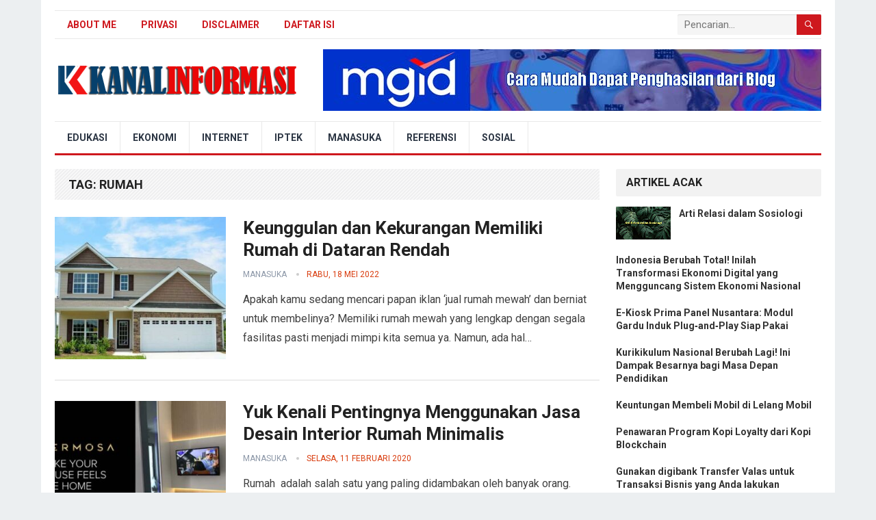

--- FILE ---
content_type: text/html; charset=UTF-8
request_url: https://www.kanalinfo.web.id/tag/rumah
body_size: 9804
content:
<!DOCTYPE html>
<html lang="id">
<head>
<meta charset="UTF-8">
<meta name="viewport" content="width=device-width, initial-scale=1">
<meta http-equiv="X-UA-Compatible" content="IE=edge">
<meta name="HandheldFriendly" content="true">
<link rel="profile" href="https://gmpg.org/xfn/11">
<title>rumah</title>
<meta name='robots' content='max-image-preview:large' />
<link rel='dns-prefetch' href='//fonts.googleapis.com' />
<link rel="alternate" type="application/rss+xml" title="Blog Kanal Info &raquo; Feed" href="https://www.kanalinfo.web.id/feed" />
<link rel="alternate" type="application/rss+xml" title="Blog Kanal Info &raquo; Umpan Komentar" href="https://www.kanalinfo.web.id/comments/feed" />
<link rel="alternate" type="application/rss+xml" title="Blog Kanal Info &raquo; rumah Umpan Tag" href="https://www.kanalinfo.web.id/tag/rumah/feed" />
<style id='wp-img-auto-sizes-contain-inline-css' type='text/css'>
img:is([sizes=auto i],[sizes^="auto," i]){contain-intrinsic-size:3000px 1500px}
/*# sourceURL=wp-img-auto-sizes-contain-inline-css */
</style>

<style id='wp-emoji-styles-inline-css' type='text/css'>

	img.wp-smiley, img.emoji {
		display: inline !important;
		border: none !important;
		box-shadow: none !important;
		height: 1em !important;
		width: 1em !important;
		margin: 0 0.07em !important;
		vertical-align: -0.1em !important;
		background: none !important;
		padding: 0 !important;
	}
/*# sourceURL=wp-emoji-styles-inline-css */
</style>
<link rel='stylesheet' id='wp-block-library-css' href='https://www.kanalinfo.web.id/wp-includes/css/dist/block-library/style.min.css' type='text/css' media='all' />
<style id='global-styles-inline-css' type='text/css'>
:root{--wp--preset--aspect-ratio--square: 1;--wp--preset--aspect-ratio--4-3: 4/3;--wp--preset--aspect-ratio--3-4: 3/4;--wp--preset--aspect-ratio--3-2: 3/2;--wp--preset--aspect-ratio--2-3: 2/3;--wp--preset--aspect-ratio--16-9: 16/9;--wp--preset--aspect-ratio--9-16: 9/16;--wp--preset--color--black: #000000;--wp--preset--color--cyan-bluish-gray: #abb8c3;--wp--preset--color--white: #ffffff;--wp--preset--color--pale-pink: #f78da7;--wp--preset--color--vivid-red: #cf2e2e;--wp--preset--color--luminous-vivid-orange: #ff6900;--wp--preset--color--luminous-vivid-amber: #fcb900;--wp--preset--color--light-green-cyan: #7bdcb5;--wp--preset--color--vivid-green-cyan: #00d084;--wp--preset--color--pale-cyan-blue: #8ed1fc;--wp--preset--color--vivid-cyan-blue: #0693e3;--wp--preset--color--vivid-purple: #9b51e0;--wp--preset--gradient--vivid-cyan-blue-to-vivid-purple: linear-gradient(135deg,rgb(6,147,227) 0%,rgb(155,81,224) 100%);--wp--preset--gradient--light-green-cyan-to-vivid-green-cyan: linear-gradient(135deg,rgb(122,220,180) 0%,rgb(0,208,130) 100%);--wp--preset--gradient--luminous-vivid-amber-to-luminous-vivid-orange: linear-gradient(135deg,rgb(252,185,0) 0%,rgb(255,105,0) 100%);--wp--preset--gradient--luminous-vivid-orange-to-vivid-red: linear-gradient(135deg,rgb(255,105,0) 0%,rgb(207,46,46) 100%);--wp--preset--gradient--very-light-gray-to-cyan-bluish-gray: linear-gradient(135deg,rgb(238,238,238) 0%,rgb(169,184,195) 100%);--wp--preset--gradient--cool-to-warm-spectrum: linear-gradient(135deg,rgb(74,234,220) 0%,rgb(151,120,209) 20%,rgb(207,42,186) 40%,rgb(238,44,130) 60%,rgb(251,105,98) 80%,rgb(254,248,76) 100%);--wp--preset--gradient--blush-light-purple: linear-gradient(135deg,rgb(255,206,236) 0%,rgb(152,150,240) 100%);--wp--preset--gradient--blush-bordeaux: linear-gradient(135deg,rgb(254,205,165) 0%,rgb(254,45,45) 50%,rgb(107,0,62) 100%);--wp--preset--gradient--luminous-dusk: linear-gradient(135deg,rgb(255,203,112) 0%,rgb(199,81,192) 50%,rgb(65,88,208) 100%);--wp--preset--gradient--pale-ocean: linear-gradient(135deg,rgb(255,245,203) 0%,rgb(182,227,212) 50%,rgb(51,167,181) 100%);--wp--preset--gradient--electric-grass: linear-gradient(135deg,rgb(202,248,128) 0%,rgb(113,206,126) 100%);--wp--preset--gradient--midnight: linear-gradient(135deg,rgb(2,3,129) 0%,rgb(40,116,252) 100%);--wp--preset--font-size--small: 13px;--wp--preset--font-size--medium: 20px;--wp--preset--font-size--large: 36px;--wp--preset--font-size--x-large: 42px;--wp--preset--spacing--20: 0.44rem;--wp--preset--spacing--30: 0.67rem;--wp--preset--spacing--40: 1rem;--wp--preset--spacing--50: 1.5rem;--wp--preset--spacing--60: 2.25rem;--wp--preset--spacing--70: 3.38rem;--wp--preset--spacing--80: 5.06rem;--wp--preset--shadow--natural: 6px 6px 9px rgba(0, 0, 0, 0.2);--wp--preset--shadow--deep: 12px 12px 50px rgba(0, 0, 0, 0.4);--wp--preset--shadow--sharp: 6px 6px 0px rgba(0, 0, 0, 0.2);--wp--preset--shadow--outlined: 6px 6px 0px -3px rgb(255, 255, 255), 6px 6px rgb(0, 0, 0);--wp--preset--shadow--crisp: 6px 6px 0px rgb(0, 0, 0);}:where(.is-layout-flex){gap: 0.5em;}:where(.is-layout-grid){gap: 0.5em;}body .is-layout-flex{display: flex;}.is-layout-flex{flex-wrap: wrap;align-items: center;}.is-layout-flex > :is(*, div){margin: 0;}body .is-layout-grid{display: grid;}.is-layout-grid > :is(*, div){margin: 0;}:where(.wp-block-columns.is-layout-flex){gap: 2em;}:where(.wp-block-columns.is-layout-grid){gap: 2em;}:where(.wp-block-post-template.is-layout-flex){gap: 1.25em;}:where(.wp-block-post-template.is-layout-grid){gap: 1.25em;}.has-black-color{color: var(--wp--preset--color--black) !important;}.has-cyan-bluish-gray-color{color: var(--wp--preset--color--cyan-bluish-gray) !important;}.has-white-color{color: var(--wp--preset--color--white) !important;}.has-pale-pink-color{color: var(--wp--preset--color--pale-pink) !important;}.has-vivid-red-color{color: var(--wp--preset--color--vivid-red) !important;}.has-luminous-vivid-orange-color{color: var(--wp--preset--color--luminous-vivid-orange) !important;}.has-luminous-vivid-amber-color{color: var(--wp--preset--color--luminous-vivid-amber) !important;}.has-light-green-cyan-color{color: var(--wp--preset--color--light-green-cyan) !important;}.has-vivid-green-cyan-color{color: var(--wp--preset--color--vivid-green-cyan) !important;}.has-pale-cyan-blue-color{color: var(--wp--preset--color--pale-cyan-blue) !important;}.has-vivid-cyan-blue-color{color: var(--wp--preset--color--vivid-cyan-blue) !important;}.has-vivid-purple-color{color: var(--wp--preset--color--vivid-purple) !important;}.has-black-background-color{background-color: var(--wp--preset--color--black) !important;}.has-cyan-bluish-gray-background-color{background-color: var(--wp--preset--color--cyan-bluish-gray) !important;}.has-white-background-color{background-color: var(--wp--preset--color--white) !important;}.has-pale-pink-background-color{background-color: var(--wp--preset--color--pale-pink) !important;}.has-vivid-red-background-color{background-color: var(--wp--preset--color--vivid-red) !important;}.has-luminous-vivid-orange-background-color{background-color: var(--wp--preset--color--luminous-vivid-orange) !important;}.has-luminous-vivid-amber-background-color{background-color: var(--wp--preset--color--luminous-vivid-amber) !important;}.has-light-green-cyan-background-color{background-color: var(--wp--preset--color--light-green-cyan) !important;}.has-vivid-green-cyan-background-color{background-color: var(--wp--preset--color--vivid-green-cyan) !important;}.has-pale-cyan-blue-background-color{background-color: var(--wp--preset--color--pale-cyan-blue) !important;}.has-vivid-cyan-blue-background-color{background-color: var(--wp--preset--color--vivid-cyan-blue) !important;}.has-vivid-purple-background-color{background-color: var(--wp--preset--color--vivid-purple) !important;}.has-black-border-color{border-color: var(--wp--preset--color--black) !important;}.has-cyan-bluish-gray-border-color{border-color: var(--wp--preset--color--cyan-bluish-gray) !important;}.has-white-border-color{border-color: var(--wp--preset--color--white) !important;}.has-pale-pink-border-color{border-color: var(--wp--preset--color--pale-pink) !important;}.has-vivid-red-border-color{border-color: var(--wp--preset--color--vivid-red) !important;}.has-luminous-vivid-orange-border-color{border-color: var(--wp--preset--color--luminous-vivid-orange) !important;}.has-luminous-vivid-amber-border-color{border-color: var(--wp--preset--color--luminous-vivid-amber) !important;}.has-light-green-cyan-border-color{border-color: var(--wp--preset--color--light-green-cyan) !important;}.has-vivid-green-cyan-border-color{border-color: var(--wp--preset--color--vivid-green-cyan) !important;}.has-pale-cyan-blue-border-color{border-color: var(--wp--preset--color--pale-cyan-blue) !important;}.has-vivid-cyan-blue-border-color{border-color: var(--wp--preset--color--vivid-cyan-blue) !important;}.has-vivid-purple-border-color{border-color: var(--wp--preset--color--vivid-purple) !important;}.has-vivid-cyan-blue-to-vivid-purple-gradient-background{background: var(--wp--preset--gradient--vivid-cyan-blue-to-vivid-purple) !important;}.has-light-green-cyan-to-vivid-green-cyan-gradient-background{background: var(--wp--preset--gradient--light-green-cyan-to-vivid-green-cyan) !important;}.has-luminous-vivid-amber-to-luminous-vivid-orange-gradient-background{background: var(--wp--preset--gradient--luminous-vivid-amber-to-luminous-vivid-orange) !important;}.has-luminous-vivid-orange-to-vivid-red-gradient-background{background: var(--wp--preset--gradient--luminous-vivid-orange-to-vivid-red) !important;}.has-very-light-gray-to-cyan-bluish-gray-gradient-background{background: var(--wp--preset--gradient--very-light-gray-to-cyan-bluish-gray) !important;}.has-cool-to-warm-spectrum-gradient-background{background: var(--wp--preset--gradient--cool-to-warm-spectrum) !important;}.has-blush-light-purple-gradient-background{background: var(--wp--preset--gradient--blush-light-purple) !important;}.has-blush-bordeaux-gradient-background{background: var(--wp--preset--gradient--blush-bordeaux) !important;}.has-luminous-dusk-gradient-background{background: var(--wp--preset--gradient--luminous-dusk) !important;}.has-pale-ocean-gradient-background{background: var(--wp--preset--gradient--pale-ocean) !important;}.has-electric-grass-gradient-background{background: var(--wp--preset--gradient--electric-grass) !important;}.has-midnight-gradient-background{background: var(--wp--preset--gradient--midnight) !important;}.has-small-font-size{font-size: var(--wp--preset--font-size--small) !important;}.has-medium-font-size{font-size: var(--wp--preset--font-size--medium) !important;}.has-large-font-size{font-size: var(--wp--preset--font-size--large) !important;}.has-x-large-font-size{font-size: var(--wp--preset--font-size--x-large) !important;}
/*# sourceURL=global-styles-inline-css */
</style>

<style id='classic-theme-styles-inline-css' type='text/css'>
/*! This file is auto-generated */
.wp-block-button__link{color:#fff;background-color:#32373c;border-radius:9999px;box-shadow:none;text-decoration:none;padding:calc(.667em + 2px) calc(1.333em + 2px);font-size:1.125em}.wp-block-file__button{background:#32373c;color:#fff;text-decoration:none}
/*# sourceURL=/wp-includes/css/classic-themes.min.css */
</style>
<link rel='stylesheet' id='demo_fonts-css' href='//fonts.googleapis.com/css?family=Roboto%3Aregular%2Citalic%2C700%26subset%3Dlatin%2C' type='text/css' media='screen' />
<link rel='stylesheet' id='lenterakecilpro-style-css' href='https://www.kanalinfo.web.id/wp-content/themes/lenterakecilpro/style.css' type='text/css' media='all' />
<link rel='stylesheet' id='genericons-style-css' href='https://www.kanalinfo.web.id/wp-content/themes/lenterakecilpro/genericons/genericons.css' type='text/css' media='all' />
<link rel='stylesheet' id='responsive-style-css' href='https://www.kanalinfo.web.id/wp-content/themes/lenterakecilpro/responsive.css' type='text/css' media='all' />
<script type="text/javascript" src="https://www.kanalinfo.web.id/wp-includes/js/jquery/jquery.min.js" id="jquery-core-js"></script>
<script type="text/javascript" src="https://www.kanalinfo.web.id/wp-includes/js/jquery/jquery-migrate.min.js" id="jquery-migrate-js"></script>
<link rel="https://api.w.org/" href="https://www.kanalinfo.web.id/wp-json/" /><link rel="alternate" title="JSON" type="application/json" href="https://www.kanalinfo.web.id/wp-json/wp/v2/tags/162" /><script async src="https://pagead2.googlesyndication.com/pagead/js/adsbygoogle.js?client=ca-pub-5998536743895986"
     crossorigin="anonymous"></script>

<!-- Google tag (gtag.js) -->
<script async src='https://www.googletagmanager.com/gtag/js?id=G-DKCT26ZKKE'></script>
<script>window.dataLayer = window.dataLayer || []; function gtag(){dataLayer.push(arguments);} gtag('js', new Date()); gtag('config', 'G-DKCT26ZKKE');</script>
<link rel="icon" href="https://www.kanalinfo.web.id/wp-content/uploads/2025/08/cropped-kanalinfo-32x32.jpg" sizes="32x32" />
<link rel="icon" href="https://www.kanalinfo.web.id/wp-content/uploads/2025/08/cropped-kanalinfo-192x192.jpg" sizes="192x192" />
<link rel="apple-touch-icon" href="https://www.kanalinfo.web.id/wp-content/uploads/2025/08/cropped-kanalinfo-180x180.jpg" />
<meta name="msapplication-TileImage" content="https://www.kanalinfo.web.id/wp-content/uploads/2025/08/cropped-kanalinfo-270x270.jpg" />

<script type='application/ld+json'>{"@context":"https://schema.org","@type":"BreadcrumbList","itemListElement":[{"@type":"ListItem","position":1,"name":"Blog Kanal Info","item":"https://www.kanalinfo.web.id/"},{"@type":"ListItem","position":2,"name":"rumah","item":"https://www.kanalinfo.web.id/tag/rumah"}]}</script>
<style type="text/css" media="all">
	body,
	input,
	input[type="text"],
	input[type="email"],
	input[type="url"],
	input[type="search"],
	input[type="password"],
	textarea,
	table,
	.sidebar .widget_ad .widget-title,
	.site-footer .widget_ad .widget-title {
		font-family: "Roboto", "Helvetica Neue", Helvetica, Arial, sans-serif;
	}
	#secondary-menu li a,
	.footer-nav li a,
	.pagination .page-numbers,
	button,
	.btn,
	input[type="submit"],
	input[type="reset"],
	input[type="button"],
	.comment-form label,
	label,
	h1,h2,h3,h4,h5,h6 {
		font-family: "Roboto", "Helvetica Neue", Helvetica, Arial, sans-serif;
	}
	a:hover,
	.site-header .search-icon:hover span,
	#primary-menu li a:link,
	#primary-menu li a:visited,
	#primary-menu li.sfHover li a,
	#secondary-menu li.sfHover li a,	
	.sf-menu li li a:hover,
	.sf-menu li.sfHover a,
	.sf-menu li.current-menu-item a,
	.sf-menu li.current-menu-item a:hover,
	.breadcrumbs .breadcrumbs-nav a:hover,
	.read-more a,
	.read-more a:visited,
	.entry-title a:hover,
	article.hentry .edit-link a,
	.author-box a,
	.page-content a,
	.entry-content a,
	.comment-author a,
	.comment-content a,
	.comment-reply-title small a:hover,
	.sidebar .widget a,
	.sidebar .widget ul li a:hover,
	#site-bottom a:hover,
	.author-box a:hover,
	.page-content a:hover,
	.entry-content a:hover,
	.widget_tag_cloud .tagcloud a:hover:before,
	.entry-tags .tag-links a:hover:before,
	.content-loop .entry-title a:hover,
	.content-list .entry-title a:hover,
	.content-grid .entry-title a:hover,
	article.hentry .edit-link a:hover,
	.site-footer .widget ul li a:hover,
	.comment-content a:hover,
	.pagination .page-numbers.current,
	.entry-tags .tag-links a:hover {
		color: #ce181e;
	}
	#primary-menu li li a:hover,
	#secondary-menu li li a:hover,
	#primary-menu li li.current-menu-item a:hover,
	#secondary-menu li li.current-menu-item a:hover,	
	.widget_tag_cloud .tagcloud a:hover {
		color: #ce181e !important;
	}
	.sf-menu li a:hover,
	.sf-menu li.sfHover a,
	.sf-menu li.current-menu-item a,
	.sf-menu li.current-menu-item a:hover,
	button,
	.btn,
	input[type="submit"],
	input[type="reset"],
	input[type="button"],
	.entry-category a,
	#back-top a:hover span,
	.bx-wrapper .bx-pager.bx-default-pager a:hover,
	.bx-wrapper .bx-pager.bx-default-pager a.active,
	.bx-wrapper .bx-pager.bx-default-pager a:focus,
	.sidebar .widget ul li:before,
	.widget_newsletter input[type="submit"],
	.widget_newsletter input[type="button"],
	.widget_newsletter button,
	.pagination .next {
		background-color: #ce181e;
	}
	.pagination .next:after {
		border-left-color: #ce181e;
	}
	#secondary-bar {
		border-bottom-color: #ce181e;
	}
	.header-search,
	.sf-menu li a:before {
		border-color: #ce181e;
	}
</style>

</head>

<body class="archive tag tag-rumah tag-162 wp-embed-responsive wp-theme-lenterakecilpro hfeed">
    
<div id="page" class="site">

	<header id="masthead" class="site-header clear">

		<div id="primary-bar" class="container">

			<nav id="primary-nav" class="primary-navigation">

				<div class="menu-about-container"><ul id="primary-menu" class="sf-menu"><li id="menu-item-1189" class="menu-item menu-item-type-post_type menu-item-object-page menu-item-1189"><a href="https://www.kanalinfo.web.id/about-me">About Me</a></li>
<li id="menu-item-1110" class="menu-item menu-item-type-post_type menu-item-object-page menu-item-privacy-policy menu-item-1110"><a rel="privacy-policy" href="https://www.kanalinfo.web.id/privasi">Privasi</a></li>
<li id="menu-item-1193" class="menu-item menu-item-type-post_type menu-item-object-page menu-item-1193"><a href="https://www.kanalinfo.web.id/disclaimer">Disclaimer</a></li>
<li id="menu-item-1196" class="menu-item menu-item-type-post_type menu-item-object-page menu-item-1196"><a href="https://www.kanalinfo.web.id/daftar-isi">Daftar Isi</a></li>
</ul></div>
			</nav><!-- #primary-nav -->

			
			<div class="header-search">
				<form id="searchform" method="get" action="https://www.kanalinfo.web.id/">
					<input type="search" name="s" class="search-input" placeholder="Pencarian..." autocomplete="off">
					<button type="submit" class="search-submit"><span class="genericon genericon-search"></span></button>		
				</form>
			</div><!-- .header-search -->	
					
			
		</div><!-- #primary-bar -->

		<div class="site-start container">

		 <div class="site-branding">

               
           <div id="logo">
            <span class="helper"></span>
            <a href="https://www.kanalinfo.web.id/" rel="home">
                <img src='https://www.kanalinfo.web.id/wp-content/uploads/2019/01/LOGO-KANAL-INFORMASI-1.png' alt="Logo">
            </a>
            </div><!-- #logo -->

                        <span style="position:absolute;width:1px;height:1px;padding:0;margin:-1px;overflow:hidden;clip:rect(0,0,0,0);white-space:nowrap;border:0;">
                Blog Kanal Info            </span>
            
          
       
        </div><!-- .site-branding -->						

			<div id="happythemes-ad-2" class="header-ad widget_ad ad-widget"><div class="adwidget"><a href="https://www.kanalinfo.web.id/mgid" target="_blank" rel="noopener"><img class="aligncenter size-full wp-image-182706" src="https://www.kanalinfo.web.id/wp-content/uploads/2025/10/iklan-MGID.jpg" title="Daftar Publisher MGID" alt="Iklan MGID" width="728" height="90" /></a></div></div>	

		</div><!-- .site-start .container -->

		<div id="secondary-bar" class="container">

			<nav id="secondary-nav" class="secondary-navigation">

				<div class="menu-kategori-container"><ul id="secondary-menu" class="sf-menu"><li id="menu-item-1039" class="menu-item menu-item-type-taxonomy menu-item-object-category menu-item-1039"><a href="https://www.kanalinfo.web.id/category/edukasi">Edukasi</a></li>
<li id="menu-item-2237" class="menu-item menu-item-type-taxonomy menu-item-object-category menu-item-2237"><a href="https://www.kanalinfo.web.id/category/ekonomi">Ekonomi</a></li>
<li id="menu-item-1053" class="menu-item menu-item-type-taxonomy menu-item-object-category menu-item-1053"><a href="https://www.kanalinfo.web.id/category/internet">Internet</a></li>
<li id="menu-item-1056" class="menu-item menu-item-type-taxonomy menu-item-object-category menu-item-1056"><a href="https://www.kanalinfo.web.id/category/iptek">Iptek</a></li>
<li id="menu-item-1037" class="menu-item menu-item-type-taxonomy menu-item-object-category menu-item-1037"><a href="https://www.kanalinfo.web.id/category/manasuka">Manasuka</a></li>
<li id="menu-item-1034" class="menu-item menu-item-type-taxonomy menu-item-object-category menu-item-1034"><a href="https://www.kanalinfo.web.id/category/referensi">Referensi</a></li>
<li id="menu-item-1035" class="menu-item menu-item-type-taxonomy menu-item-object-category menu-item-1035"><a href="https://www.kanalinfo.web.id/category/sosial">Sosial</a></li>
</ul></div>
			</nav><!-- #secondary-nav -->

		</div><!-- #secondary-bar -->

		<span class="mobile-menu-icon">
			<span class="menu-icon-open">Menu</span>
			<span class="menu-icon-close"><span class="genericon genericon-close"></span></span>		
		</span>	

					
			<span class="search-icon">
				<span class="genericon genericon-search"></span>
				<span class="genericon genericon-close"></span>			
			</span>

			<div class="mobile-search">
				<form id="searchform" method="get" action="https://www.kanalinfo.web.id/">
					<input type="search" name="s" class="search-input" placeholder="Search for..." autocomplete="off">
					<button type="submit" class="search-submit"><span class="genericon genericon-search"></span></button>		
				</form>
			</div><!-- .header-search -->					

		
		<div class="mobile-menu clear">

			<div class="container">

			<div class="menu-left"><h3>Pages</h3><div class="menu-about-container"><ul id="primary-mobile-menu" class=""><li class="menu-item menu-item-type-post_type menu-item-object-page menu-item-1189"><a href="https://www.kanalinfo.web.id/about-me">About Me</a></li>
<li class="menu-item menu-item-type-post_type menu-item-object-page menu-item-privacy-policy menu-item-1110"><a rel="privacy-policy" href="https://www.kanalinfo.web.id/privasi">Privasi</a></li>
<li class="menu-item menu-item-type-post_type menu-item-object-page menu-item-1193"><a href="https://www.kanalinfo.web.id/disclaimer">Disclaimer</a></li>
<li class="menu-item menu-item-type-post_type menu-item-object-page menu-item-1196"><a href="https://www.kanalinfo.web.id/daftar-isi">Daftar Isi</a></li>
</ul></div></div><div class="menu-right"><h3>Categories</h3><div class="menu-kategori-container"><ul id="secondary-mobile-menu" class=""><li class="menu-item menu-item-type-taxonomy menu-item-object-category menu-item-1039"><a href="https://www.kanalinfo.web.id/category/edukasi">Edukasi</a></li>
<li class="menu-item menu-item-type-taxonomy menu-item-object-category menu-item-2237"><a href="https://www.kanalinfo.web.id/category/ekonomi">Ekonomi</a></li>
<li class="menu-item menu-item-type-taxonomy menu-item-object-category menu-item-1053"><a href="https://www.kanalinfo.web.id/category/internet">Internet</a></li>
<li class="menu-item menu-item-type-taxonomy menu-item-object-category menu-item-1056"><a href="https://www.kanalinfo.web.id/category/iptek">Iptek</a></li>
<li class="menu-item menu-item-type-taxonomy menu-item-object-category menu-item-1037"><a href="https://www.kanalinfo.web.id/category/manasuka">Manasuka</a></li>
<li class="menu-item menu-item-type-taxonomy menu-item-object-category menu-item-1034"><a href="https://www.kanalinfo.web.id/category/referensi">Referensi</a></li>
<li class="menu-item menu-item-type-taxonomy menu-item-object-category menu-item-1035"><a href="https://www.kanalinfo.web.id/category/sosial">Sosial</a></li>
</ul></div></div>
			</div><!-- .container -->

		</div><!-- .mobile-menu -->					

	</header><!-- #masthead -->	

<div id="content" class="site-content container clear">

	<div id="primary" class="content-area clear">
				
		<main id="main" class="site-main clear">

			<div class="breadcrumbs clear">
				<h1>
					Tag: <span>rumah</span>					
				</h1>	
			</div><!-- .breadcrumbs -->
		
			<div id="recent-content" class="content-list">

								
											
<div id="post-2744" class="post-2744 post type-post status-publish format-standard has-post-thumbnail hentry category-manasuka tag-manasuka tag-properti tag-rumah tag-rumah-di-dataran-rendah">	
	<div class="entry-overview">

					<a class="thumbnail-link" href="https://www.kanalinfo.web.id/keunggulan-dan-kekurangan-rumah-di-dataran-rendah">
				<div class="thumbnail-wrap">
					<img width="252" height="210" src="https://www.kanalinfo.web.id/wp-content/uploads/2022/05/Rumah-di-Dataran-Rendah-300x250.jpg" class="attachment-post-thumbnail size-post-thumbnail wp-post-image" alt="Rumah di Dataran Rendah" decoding="async" fetchpriority="high" />				</div>
			</a>
			

		<div class="entry-content-wrap">
			<h2 class="entry-title"><a href="https://www.kanalinfo.web.id/keunggulan-dan-kekurangan-rumah-di-dataran-rendah">Keunggulan dan Kekurangan Memiliki Rumah di Dataran Rendah</a></h2>
			
			<div class="entry-meta">
    
        <span class="entry-author"><a href="https://www.kanalinfo.web.id/category/manasuka" title="View all posts in Manasuka" >Manasuka</a> </span> 
        <span class="entry-date">Rabu, 18 Mei 2022</span>
    
</div><!-- .entry-meta -->

			<div class="entry-summary">
				<p>Apakah kamu sedang mencari papan iklan ‘jual rumah mewah’ dan berniat untuk membelinya? Memiliki rumah mewah yang lengkap dengan segala fasilitas pasti menjadi mimpi kita semua ya. Namun, ada hal&#8230; </p>
			</div>
			

			
		</div><!-- .entry-content-wrap -->

	</div><!-- .entry-overview -->
</div>											
<div id="post-1985" class="post-1985 post type-post status-publish format-standard has-post-thumbnail hentry category-manasuka tag-desain tag-jasa tag-manasuka tag-rumah">	
	<div class="entry-overview">

					<a class="thumbnail-link" href="https://www.kanalinfo.web.id/yuk-kenali-pentingnya-menggunakan-jasa-desain-interior-rumah-minimalis">
				<div class="thumbnail-wrap">
					<img width="252" height="210" src="https://www.kanalinfo.web.id/wp-content/uploads/2020/02/Jasa-Desain-Interior-Rumah-300x250.jpg" class="attachment-post-thumbnail size-post-thumbnail wp-post-image" alt="Jasa Desain Interior Rumah" decoding="async" />				</div>
			</a>
			

		<div class="entry-content-wrap">
			<h2 class="entry-title"><a href="https://www.kanalinfo.web.id/yuk-kenali-pentingnya-menggunakan-jasa-desain-interior-rumah-minimalis">Yuk Kenali Pentingnya Menggunakan Jasa Desain Interior Rumah Minimalis </a></h2>
			
			<div class="entry-meta">
    
        <span class="entry-author"><a href="https://www.kanalinfo.web.id/category/manasuka" title="View all posts in Manasuka" >Manasuka</a> </span> 
        <span class="entry-date">Selasa, 11 Februari 2020</span>
    
</div><!-- .entry-meta -->

			<div class="entry-summary">
				<p>Rumah  adalah salah satu yang paling didambakan oleh banyak orang. Memiliki rumah yang yang nyaman pasti akan sangat menyenangkan. Salah satu satu faktor yang patut diperhatikan dalam memiliki sebuah rumah&#8230; </p>
			</div>
			

			
		</div><!-- .entry-content-wrap -->

	</div><!-- .entry-overview -->
</div>					
				
			</div><!-- #recent-content -->	

		</main><!-- .site-main -->

		
	</div><!-- #primary -->


<aside id="secondary" class="widget-area sidebar">
	
	<div id="lenterakecilpro-random-2" class="widget widget-lenterakecilpro-random widget_posts_thumbnail"><h2 class="widget-title">Artikel Acak</h2><ul><li class="clear"><a href="https://www.kanalinfo.web.id/arti-relasi-dalam-sosiologi" rel="bookmark"><div class="thumbnail-wrap"><img width="700" height="420" src="https://www.kanalinfo.web.id/wp-content/uploads/2023/08/Arti-Relasi-dalam-Sosiologi.jpg" class="attachment-widget size-widget wp-post-image" alt="Arti Relasi dalam Sosiologi" decoding="async" loading="lazy" /></div></a><div class="entry-wrap"><a href="https://www.kanalinfo.web.id/arti-relasi-dalam-sosiologi" rel="bookmark">Arti Relasi dalam Sosiologi</a></div></li><li class="clear"><div class="entry-wrap"><a href="https://www.kanalinfo.web.id/transformasi-ekonomi-digital-nasional" rel="bookmark">Indonesia Berubah Total! Inilah Transformasi Ekonomi Digital yang Mengguncang Sistem Ekonomi Nasional</a></div></li><li class="clear"><div class="entry-wrap"><a href="https://www.kanalinfo.web.id/e-kiosk-prima-panel-nusantara" rel="bookmark">E-Kiosk Prima Panel Nusantara: Modul Gardu Induk Plug‑and‑Play Siap Pakai</a></div></li><li class="clear"><div class="entry-wrap"><a href="https://www.kanalinfo.web.id/kurikikulum-nasional-berubah" rel="bookmark">Kurikikulum Nasional Berubah Lagi! Ini Dampak Besarnya bagi Masa Depan Pendidikan</a></div></li><li class="clear"><div class="entry-wrap"><a href="https://www.kanalinfo.web.id/keuntungan-membeli-mobil-di-lelang-mobil" rel="bookmark">Keuntungan Membeli Mobil di Lelang Mobil</a></div></li><li class="clear"><div class="entry-wrap"><a href="https://www.kanalinfo.web.id/penawaran-program-kopi-loyalty-dari-kopi-blockchain" rel="bookmark">Penawaran Program Kopi Loyalty dari Kopi Blockchain</a></div></li><li class="clear"><div class="entry-wrap"><a href="https://www.kanalinfo.web.id/gunakan-digibank-transfer-valas-untuk-transaksi-bisnis" rel="bookmark">Gunakan digibank Transfer Valas untuk Transaksi Bisnis yang Anda lakukan</a></div></li><li class="clear"><div class="entry-wrap"><a href="https://www.kanalinfo.web.id/klasifikasi-member-indotrading-dan-fasilitas-yang-didapatkannya" rel="bookmark">Klasifikasi Member Indotrading dan Fasilitas yang didapatkannya!</a></div></li><li class="clear"><div class="entry-wrap"><a href="https://www.kanalinfo.web.id/pengertian-permukiman-kumuh-dan-kawasan-kumuh" rel="bookmark">Pengertian Permukiman Kumuh dan Kawasan Kumuh</a></div></li><li class="clear"><div class="entry-wrap"><a href="https://www.kanalinfo.web.id/pelayanan-adalah-hak-dasar-manusia" rel="bookmark">Pelayanan Adalah Hak Dasar Manusia</a></div></li></ul></div><div id="archives-2" class="widget widget_archive"><h2 class="widget-title">Arsip</h2>		<label class="screen-reader-text" for="archives-dropdown-2">Arsip</label>
		<select id="archives-dropdown-2" name="archive-dropdown">
			
			<option value="">Pilih Bulan</option>
				<option value='https://www.kanalinfo.web.id/2026/01'> Januari 2026 </option>
	<option value='https://www.kanalinfo.web.id/2025/12'> Desember 2025 </option>
	<option value='https://www.kanalinfo.web.id/2025/11'> November 2025 </option>
	<option value='https://www.kanalinfo.web.id/2025/10'> Oktober 2025 </option>
	<option value='https://www.kanalinfo.web.id/2025/09'> September 2025 </option>
	<option value='https://www.kanalinfo.web.id/2025/08'> Agustus 2025 </option>
	<option value='https://www.kanalinfo.web.id/2025/07'> Juli 2025 </option>
	<option value='https://www.kanalinfo.web.id/2025/06'> Juni 2025 </option>
	<option value='https://www.kanalinfo.web.id/2025/05'> Mei 2025 </option>
	<option value='https://www.kanalinfo.web.id/2025/04'> April 2025 </option>
	<option value='https://www.kanalinfo.web.id/2025/03'> Maret 2025 </option>
	<option value='https://www.kanalinfo.web.id/2025/02'> Februari 2025 </option>
	<option value='https://www.kanalinfo.web.id/2025/01'> Januari 2025 </option>
	<option value='https://www.kanalinfo.web.id/2024/12'> Desember 2024 </option>
	<option value='https://www.kanalinfo.web.id/2024/11'> November 2024 </option>
	<option value='https://www.kanalinfo.web.id/2024/10'> Oktober 2024 </option>
	<option value='https://www.kanalinfo.web.id/2024/09'> September 2024 </option>
	<option value='https://www.kanalinfo.web.id/2024/08'> Agustus 2024 </option>
	<option value='https://www.kanalinfo.web.id/2024/07'> Juli 2024 </option>
	<option value='https://www.kanalinfo.web.id/2024/06'> Juni 2024 </option>
	<option value='https://www.kanalinfo.web.id/2024/05'> Mei 2024 </option>
	<option value='https://www.kanalinfo.web.id/2024/04'> April 2024 </option>
	<option value='https://www.kanalinfo.web.id/2024/03'> Maret 2024 </option>
	<option value='https://www.kanalinfo.web.id/2024/02'> Februari 2024 </option>
	<option value='https://www.kanalinfo.web.id/2024/01'> Januari 2024 </option>
	<option value='https://www.kanalinfo.web.id/2023/12'> Desember 2023 </option>
	<option value='https://www.kanalinfo.web.id/2023/11'> November 2023 </option>
	<option value='https://www.kanalinfo.web.id/2023/10'> Oktober 2023 </option>
	<option value='https://www.kanalinfo.web.id/2023/09'> September 2023 </option>
	<option value='https://www.kanalinfo.web.id/2023/08'> Agustus 2023 </option>
	<option value='https://www.kanalinfo.web.id/2023/07'> Juli 2023 </option>
	<option value='https://www.kanalinfo.web.id/2023/06'> Juni 2023 </option>
	<option value='https://www.kanalinfo.web.id/2023/05'> Mei 2023 </option>
	<option value='https://www.kanalinfo.web.id/2023/04'> April 2023 </option>
	<option value='https://www.kanalinfo.web.id/2023/03'> Maret 2023 </option>
	<option value='https://www.kanalinfo.web.id/2023/02'> Februari 2023 </option>
	<option value='https://www.kanalinfo.web.id/2023/01'> Januari 2023 </option>
	<option value='https://www.kanalinfo.web.id/2022/12'> Desember 2022 </option>
	<option value='https://www.kanalinfo.web.id/2022/11'> November 2022 </option>
	<option value='https://www.kanalinfo.web.id/2022/10'> Oktober 2022 </option>
	<option value='https://www.kanalinfo.web.id/2022/09'> September 2022 </option>
	<option value='https://www.kanalinfo.web.id/2022/08'> Agustus 2022 </option>
	<option value='https://www.kanalinfo.web.id/2022/07'> Juli 2022 </option>
	<option value='https://www.kanalinfo.web.id/2022/06'> Juni 2022 </option>
	<option value='https://www.kanalinfo.web.id/2022/05'> Mei 2022 </option>
	<option value='https://www.kanalinfo.web.id/2022/04'> April 2022 </option>
	<option value='https://www.kanalinfo.web.id/2022/03'> Maret 2022 </option>
	<option value='https://www.kanalinfo.web.id/2022/02'> Februari 2022 </option>
	<option value='https://www.kanalinfo.web.id/2022/01'> Januari 2022 </option>
	<option value='https://www.kanalinfo.web.id/2021/12'> Desember 2021 </option>
	<option value='https://www.kanalinfo.web.id/2021/11'> November 2021 </option>
	<option value='https://www.kanalinfo.web.id/2021/10'> Oktober 2021 </option>
	<option value='https://www.kanalinfo.web.id/2021/09'> September 2021 </option>
	<option value='https://www.kanalinfo.web.id/2021/08'> Agustus 2021 </option>
	<option value='https://www.kanalinfo.web.id/2021/07'> Juli 2021 </option>
	<option value='https://www.kanalinfo.web.id/2021/06'> Juni 2021 </option>
	<option value='https://www.kanalinfo.web.id/2021/05'> Mei 2021 </option>
	<option value='https://www.kanalinfo.web.id/2021/04'> April 2021 </option>
	<option value='https://www.kanalinfo.web.id/2021/03'> Maret 2021 </option>
	<option value='https://www.kanalinfo.web.id/2021/02'> Februari 2021 </option>
	<option value='https://www.kanalinfo.web.id/2021/01'> Januari 2021 </option>
	<option value='https://www.kanalinfo.web.id/2020/12'> Desember 2020 </option>
	<option value='https://www.kanalinfo.web.id/2020/11'> November 2020 </option>
	<option value='https://www.kanalinfo.web.id/2020/10'> Oktober 2020 </option>
	<option value='https://www.kanalinfo.web.id/2020/09'> September 2020 </option>
	<option value='https://www.kanalinfo.web.id/2020/08'> Agustus 2020 </option>
	<option value='https://www.kanalinfo.web.id/2020/07'> Juli 2020 </option>
	<option value='https://www.kanalinfo.web.id/2020/06'> Juni 2020 </option>
	<option value='https://www.kanalinfo.web.id/2020/05'> Mei 2020 </option>
	<option value='https://www.kanalinfo.web.id/2020/04'> April 2020 </option>
	<option value='https://www.kanalinfo.web.id/2020/03'> Maret 2020 </option>
	<option value='https://www.kanalinfo.web.id/2020/02'> Februari 2020 </option>
	<option value='https://www.kanalinfo.web.id/2020/01'> Januari 2020 </option>
	<option value='https://www.kanalinfo.web.id/2019/12'> Desember 2019 </option>
	<option value='https://www.kanalinfo.web.id/2019/11'> November 2019 </option>
	<option value='https://www.kanalinfo.web.id/2019/10'> Oktober 2019 </option>
	<option value='https://www.kanalinfo.web.id/2019/09'> September 2019 </option>
	<option value='https://www.kanalinfo.web.id/2019/08'> Agustus 2019 </option>
	<option value='https://www.kanalinfo.web.id/2019/07'> Juli 2019 </option>
	<option value='https://www.kanalinfo.web.id/2019/05'> Mei 2019 </option>
	<option value='https://www.kanalinfo.web.id/2019/04'> April 2019 </option>
	<option value='https://www.kanalinfo.web.id/2019/03'> Maret 2019 </option>
	<option value='https://www.kanalinfo.web.id/2019/02'> Februari 2019 </option>
	<option value='https://www.kanalinfo.web.id/2019/01'> Januari 2019 </option>
	<option value='https://www.kanalinfo.web.id/2018/12'> Desember 2018 </option>
	<option value='https://www.kanalinfo.web.id/2018/11'> November 2018 </option>
	<option value='https://www.kanalinfo.web.id/2018/10'> Oktober 2018 </option>
	<option value='https://www.kanalinfo.web.id/2018/09'> September 2018 </option>
	<option value='https://www.kanalinfo.web.id/2018/08'> Agustus 2018 </option>
	<option value='https://www.kanalinfo.web.id/2018/06'> Juni 2018 </option>
	<option value='https://www.kanalinfo.web.id/2018/02'> Februari 2018 </option>
	<option value='https://www.kanalinfo.web.id/2017/12'> Desember 2017 </option>
	<option value='https://www.kanalinfo.web.id/2017/11'> November 2017 </option>
	<option value='https://www.kanalinfo.web.id/2017/10'> Oktober 2017 </option>
	<option value='https://www.kanalinfo.web.id/2017/09'> September 2017 </option>
	<option value='https://www.kanalinfo.web.id/2017/08'> Agustus 2017 </option>
	<option value='https://www.kanalinfo.web.id/2017/07'> Juli 2017 </option>
	<option value='https://www.kanalinfo.web.id/2017/06'> Juni 2017 </option>
	<option value='https://www.kanalinfo.web.id/2017/05'> Mei 2017 </option>
	<option value='https://www.kanalinfo.web.id/2017/04'> April 2017 </option>
	<option value='https://www.kanalinfo.web.id/2017/03'> Maret 2017 </option>
	<option value='https://www.kanalinfo.web.id/2017/02'> Februari 2017 </option>
	<option value='https://www.kanalinfo.web.id/2016/12'> Desember 2016 </option>
	<option value='https://www.kanalinfo.web.id/2016/11'> November 2016 </option>
	<option value='https://www.kanalinfo.web.id/2016/10'> Oktober 2016 </option>
	<option value='https://www.kanalinfo.web.id/2016/09'> September 2016 </option>
	<option value='https://www.kanalinfo.web.id/2016/08'> Agustus 2016 </option>
	<option value='https://www.kanalinfo.web.id/2016/07'> Juli 2016 </option>
	<option value='https://www.kanalinfo.web.id/2016/06'> Juni 2016 </option>
	<option value='https://www.kanalinfo.web.id/2016/04'> April 2016 </option>
	<option value='https://www.kanalinfo.web.id/2016/03'> Maret 2016 </option>
	<option value='https://www.kanalinfo.web.id/2016/02'> Februari 2016 </option>
	<option value='https://www.kanalinfo.web.id/2016/01'> Januari 2016 </option>
	<option value='https://www.kanalinfo.web.id/2015/12'> Desember 2015 </option>
	<option value='https://www.kanalinfo.web.id/2015/11'> November 2015 </option>
	<option value='https://www.kanalinfo.web.id/2015/10'> Oktober 2015 </option>
	<option value='https://www.kanalinfo.web.id/2015/09'> September 2015 </option>
	<option value='https://www.kanalinfo.web.id/2015/08'> Agustus 2015 </option>
	<option value='https://www.kanalinfo.web.id/2015/07'> Juli 2015 </option>
	<option value='https://www.kanalinfo.web.id/2015/06'> Juni 2015 </option>
	<option value='https://www.kanalinfo.web.id/2015/05'> Mei 2015 </option>
	<option value='https://www.kanalinfo.web.id/2015/04'> April 2015 </option>
	<option value='https://www.kanalinfo.web.id/2015/03'> Maret 2015 </option>
	<option value='https://www.kanalinfo.web.id/2015/02'> Februari 2015 </option>
	<option value='https://www.kanalinfo.web.id/2015/01'> Januari 2015 </option>
	<option value='https://www.kanalinfo.web.id/2014/08'> Agustus 2014 </option>
	<option value='https://www.kanalinfo.web.id/2014/07'> Juli 2014 </option>
	<option value='https://www.kanalinfo.web.id/2014/06'> Juni 2014 </option>
	<option value='https://www.kanalinfo.web.id/2014/05'> Mei 2014 </option>
	<option value='https://www.kanalinfo.web.id/2014/03'> Maret 2014 </option>
	<option value='https://www.kanalinfo.web.id/2014/02'> Februari 2014 </option>
	<option value='https://www.kanalinfo.web.id/2014/01'> Januari 2014 </option>
	<option value='https://www.kanalinfo.web.id/2013/11'> November 2013 </option>
	<option value='https://www.kanalinfo.web.id/2013/10'> Oktober 2013 </option>

		</select>

			<script type="text/javascript">
/* <![CDATA[ */

( ( dropdownId ) => {
	const dropdown = document.getElementById( dropdownId );
	function onSelectChange() {
		setTimeout( () => {
			if ( 'escape' === dropdown.dataset.lastkey ) {
				return;
			}
			if ( dropdown.value ) {
				document.location.href = dropdown.value;
			}
		}, 250 );
	}
	function onKeyUp( event ) {
		if ( 'Escape' === event.key ) {
			dropdown.dataset.lastkey = 'escape';
		} else {
			delete dropdown.dataset.lastkey;
		}
	}
	function onClick() {
		delete dropdown.dataset.lastkey;
	}
	dropdown.addEventListener( 'keyup', onKeyUp );
	dropdown.addEventListener( 'click', onClick );
	dropdown.addEventListener( 'change', onSelectChange );
})( "archives-dropdown-2" );

//# sourceURL=WP_Widget_Archives%3A%3Awidget
/* ]]> */
</script>
</div><div id="text-3" class="widget widget_text"><h2 class="widget-title">Kanal Blog Lain</h2>			<div class="textwidget"><ul class="dynamic-blogroll"><li><a href="https://datareferensi.com" target="_blank" rel="noopener">Data Referensi</a></li><li><a href="https://www.kanalpengetahuan.com" target="_blank" rel="noopener">kanalpengetahuan.com</a></li><li><a href="https://www.namablogku.com" target="_blank" rel="noopener">NamaBlogku</a></li><li><a href="https://www.lenterainspirasi.com" target="_blank" rel="noopener">lenterainspirasi.com</a></li><li><a href="https://www.blogliterasi.com" target="_blank" rel="noopener">blogliterasi.com</a></li><li><a href="https://www.padamu.net" target="_blank" rel="noopener">Blog Pendidikan</a></li></ul>
</div>
		</div><div id="text-2" class="widget widget_text">			<div class="textwidget"><p><a href="https://id.seedbacklink.com/" target="_blank" rel="noopener sponsored"><img loading="lazy" decoding="async" class="aligncenter" title="Seedbacklink" src="https://id.seedbacklink.com/wp-content/uploads/2023/11/Badge-Seedbacklink_Artboard-1-webp-version.webp" alt="Seedbacklink" width="150" height="150" /></a></p>
<p><center><strong>Supported by:</strong></center><center><a href="https://www.lenterakecil.id/" target="_blank" rel="nofollow noopener"><strong>Lentera Kecil Grup</strong></a></center></p>
</div>
		</div></aside><!-- #secondary -->

	</div><!-- #content .site-content -->
	
	<footer id="colophon" class="site-footer container">

		
		<div class="clear"></div>

		<div id="site-bottom" class="clear">

			<div class="container">

	<div class="site-info">
    © 2026 <a href="https://www.kanalinfo.web.id">Blog Kanal Info</a> </div><!-- .site-info -->

			<div class="menu-about-container"><ul id="footer-menu" class="footer-nav"><li class="menu-item menu-item-type-post_type menu-item-object-page menu-item-1189"><a href="https://www.kanalinfo.web.id/about-me">About Me</a></li>
<li class="menu-item menu-item-type-post_type menu-item-object-page menu-item-privacy-policy menu-item-1110"><a rel="privacy-policy" href="https://www.kanalinfo.web.id/privasi">Privasi</a></li>
<li class="menu-item menu-item-type-post_type menu-item-object-page menu-item-1193"><a href="https://www.kanalinfo.web.id/disclaimer">Disclaimer</a></li>
<li class="menu-item menu-item-type-post_type menu-item-object-page menu-item-1196"><a href="https://www.kanalinfo.web.id/daftar-isi">Daftar Isi</a></li>
</ul></div>	

			</div><!-- .container -->

		</div>
		<!-- #site-bottom -->
							
	</footer><!-- #colophon -->
</div><!-- #page -->


	<div id="back-top">
		<a href="#top" title="Kembali ke atas"><span class="genericon genericon-collapse"></span></a>
	</div>



<script type="speculationrules">
{"prefetch":[{"source":"document","where":{"and":[{"href_matches":"/*"},{"not":{"href_matches":["/wp-*.php","/wp-admin/*","/wp-content/uploads/*","/wp-content/*","/wp-content/plugins/*","/wp-content/themes/lenterakecilpro/*","/*\\?(.+)"]}},{"not":{"selector_matches":"a[rel~=\"nofollow\"]"}},{"not":{"selector_matches":".no-prefetch, .no-prefetch a"}}]},"eagerness":"conservative"}]}
</script>
<script type="text/javascript" src="https://www.kanalinfo.web.id/wp-content/themes/lenterakecilpro/assets/js/superfish.js" id="superfish-js"></script>
<script type="text/javascript" src="https://www.kanalinfo.web.id/wp-content/themes/lenterakecilpro/assets/js/jquery.slicknav.min.js" id="slicknav-js"></script>
<script type="text/javascript" src="https://www.kanalinfo.web.id/wp-content/themes/lenterakecilpro/assets/js/jquery.sticky.js" id="sticky-js"></script>
<script type="text/javascript" src="https://www.kanalinfo.web.id/wp-content/themes/lenterakecilpro/assets/js/modernizr.min.js" id="modernizr-js"></script>
<script type="text/javascript" src="https://www.kanalinfo.web.id/wp-content/themes/lenterakecilpro/assets/js/html5.js" id="html5-js"></script>
<script type="text/javascript" src="https://www.kanalinfo.web.id/wp-content/themes/lenterakecilpro/assets/js/jquery.bxslider.min.js" id="bxslider-js"></script>
<script type="text/javascript" src="https://www.kanalinfo.web.id/wp-content/themes/lenterakecilpro/assets/js/jquery.custom.js" id="custom-js"></script>
<script id="wp-emoji-settings" type="application/json">
{"baseUrl":"https://s.w.org/images/core/emoji/17.0.2/72x72/","ext":".png","svgUrl":"https://s.w.org/images/core/emoji/17.0.2/svg/","svgExt":".svg","source":{"concatemoji":"https://www.kanalinfo.web.id/wp-includes/js/wp-emoji-release.min.js"}}
</script>
<script type="module">
/* <![CDATA[ */
/*! This file is auto-generated */
const a=JSON.parse(document.getElementById("wp-emoji-settings").textContent),o=(window._wpemojiSettings=a,"wpEmojiSettingsSupports"),s=["flag","emoji"];function i(e){try{var t={supportTests:e,timestamp:(new Date).valueOf()};sessionStorage.setItem(o,JSON.stringify(t))}catch(e){}}function c(e,t,n){e.clearRect(0,0,e.canvas.width,e.canvas.height),e.fillText(t,0,0);t=new Uint32Array(e.getImageData(0,0,e.canvas.width,e.canvas.height).data);e.clearRect(0,0,e.canvas.width,e.canvas.height),e.fillText(n,0,0);const a=new Uint32Array(e.getImageData(0,0,e.canvas.width,e.canvas.height).data);return t.every((e,t)=>e===a[t])}function p(e,t){e.clearRect(0,0,e.canvas.width,e.canvas.height),e.fillText(t,0,0);var n=e.getImageData(16,16,1,1);for(let e=0;e<n.data.length;e++)if(0!==n.data[e])return!1;return!0}function u(e,t,n,a){switch(t){case"flag":return n(e,"\ud83c\udff3\ufe0f\u200d\u26a7\ufe0f","\ud83c\udff3\ufe0f\u200b\u26a7\ufe0f")?!1:!n(e,"\ud83c\udde8\ud83c\uddf6","\ud83c\udde8\u200b\ud83c\uddf6")&&!n(e,"\ud83c\udff4\udb40\udc67\udb40\udc62\udb40\udc65\udb40\udc6e\udb40\udc67\udb40\udc7f","\ud83c\udff4\u200b\udb40\udc67\u200b\udb40\udc62\u200b\udb40\udc65\u200b\udb40\udc6e\u200b\udb40\udc67\u200b\udb40\udc7f");case"emoji":return!a(e,"\ud83e\u1fac8")}return!1}function f(e,t,n,a){let r;const o=(r="undefined"!=typeof WorkerGlobalScope&&self instanceof WorkerGlobalScope?new OffscreenCanvas(300,150):document.createElement("canvas")).getContext("2d",{willReadFrequently:!0}),s=(o.textBaseline="top",o.font="600 32px Arial",{});return e.forEach(e=>{s[e]=t(o,e,n,a)}),s}function r(e){var t=document.createElement("script");t.src=e,t.defer=!0,document.head.appendChild(t)}a.supports={everything:!0,everythingExceptFlag:!0},new Promise(t=>{let n=function(){try{var e=JSON.parse(sessionStorage.getItem(o));if("object"==typeof e&&"number"==typeof e.timestamp&&(new Date).valueOf()<e.timestamp+604800&&"object"==typeof e.supportTests)return e.supportTests}catch(e){}return null}();if(!n){if("undefined"!=typeof Worker&&"undefined"!=typeof OffscreenCanvas&&"undefined"!=typeof URL&&URL.createObjectURL&&"undefined"!=typeof Blob)try{var e="postMessage("+f.toString()+"("+[JSON.stringify(s),u.toString(),c.toString(),p.toString()].join(",")+"));",a=new Blob([e],{type:"text/javascript"});const r=new Worker(URL.createObjectURL(a),{name:"wpTestEmojiSupports"});return void(r.onmessage=e=>{i(n=e.data),r.terminate(),t(n)})}catch(e){}i(n=f(s,u,c,p))}t(n)}).then(e=>{for(const n in e)a.supports[n]=e[n],a.supports.everything=a.supports.everything&&a.supports[n],"flag"!==n&&(a.supports.everythingExceptFlag=a.supports.everythingExceptFlag&&a.supports[n]);var t;a.supports.everythingExceptFlag=a.supports.everythingExceptFlag&&!a.supports.flag,a.supports.everything||((t=a.source||{}).concatemoji?r(t.concatemoji):t.wpemoji&&t.twemoji&&(r(t.twemoji),r(t.wpemoji)))});
//# sourceURL=https://www.kanalinfo.web.id/wp-includes/js/wp-emoji-loader.min.js
/* ]]> */
</script>

<script defer src="https://static.cloudflareinsights.com/beacon.min.js/vcd15cbe7772f49c399c6a5babf22c1241717689176015" integrity="sha512-ZpsOmlRQV6y907TI0dKBHq9Md29nnaEIPlkf84rnaERnq6zvWvPUqr2ft8M1aS28oN72PdrCzSjY4U6VaAw1EQ==" data-cf-beacon='{"version":"2024.11.0","token":"3635b8159510478882651a64a592abb5","r":1,"server_timing":{"name":{"cfCacheStatus":true,"cfEdge":true,"cfExtPri":true,"cfL4":true,"cfOrigin":true,"cfSpeedBrain":true},"location_startswith":null}}' crossorigin="anonymous"></script>
</body>
</html>



<!-- Page cached by LiteSpeed Cache 7.7 on 2026-01-14 20:28:34 -->

--- FILE ---
content_type: text/html; charset=utf-8
request_url: https://www.google.com/recaptcha/api2/aframe
body_size: 269
content:
<!DOCTYPE HTML><html><head><meta http-equiv="content-type" content="text/html; charset=UTF-8"></head><body><script nonce="QQ44f2YQkAazc6YpkGH59w">/** Anti-fraud and anti-abuse applications only. See google.com/recaptcha */ try{var clients={'sodar':'https://pagead2.googlesyndication.com/pagead/sodar?'};window.addEventListener("message",function(a){try{if(a.source===window.parent){var b=JSON.parse(a.data);var c=clients[b['id']];if(c){var d=document.createElement('img');d.src=c+b['params']+'&rc='+(localStorage.getItem("rc::a")?sessionStorage.getItem("rc::b"):"");window.document.body.appendChild(d);sessionStorage.setItem("rc::e",parseInt(sessionStorage.getItem("rc::e")||0)+1);localStorage.setItem("rc::h",'1768398475785');}}}catch(b){}});window.parent.postMessage("_grecaptcha_ready", "*");}catch(b){}</script></body></html>

--- FILE ---
content_type: text/css
request_url: https://www.kanalinfo.web.id/wp-content/themes/lenterakecilpro/responsive.css
body_size: 969
content:
/* Responsive CSS Style */
@media only screen and (min-width: 960px) and (max-width: 1119px) {
  body {
    background-color: #fff;
  }
  #page,
  .container {
    width: 940px;
  }
  .header-ad {
    width: 600px;
    height: auto;
    margin-top: 23px;
  }
  #primary {
    width: 620px;
  }
  .sf-menu ul {
    padding: 0 15px;
  }
  .sf-menu ul ul {
    left: 225px;
  }
  .sf-menu li a {
    font-weight: normal;
    text-transform: none;
    padding: 0 15px;
  }
  .bxslider {
    height: 347px;
  }
  .content-magazine .hentry {
    width: 300px;
  }
  .content-magazine .hentry .read-more a {
    font-size: 13px;
  }
  .content-magazine .thumbnail-link {
    width: 100%;
  }
  .content-magazine .entry-comment {
    display: none;
  }
  .content-list .thumbnail-link {
    width: 200px;
  }
  .content-list .entry-category {
    position: absolute;
    left: 0;
    top: 0;
  }
  .content-grid .hentry {
    width: 295px;
  }
  .content-grid .entry-comment {
    display: none;
  }
  .footer-columns .footer-column-1,
  .footer-columns .footer-column-2,
  .footer-columns .footer-column-3,
  .footer-columns .footer-column-4 {
    width: 212px;
  }
  .entry-related .hentry {
    width: 300px;
    margin-right: 20px;
  }
  .entry-related .hentry.last {
    margin-right: 20px;
  }
  .entry-related .hentry:nth-of-type(2n) {
    margin-right: 0;
  }
  .entry-related .hentry:nth-of-type(2n+1) {
    clear: left;
  }
  .entry-related .hentry:nth-of-type(3n+1) {
    clear: none;
  }
  .comment-form .comment-form-author,
  .comment-form .comment-form-email,
  .comment-form .comment-form-url {
    width: 193px;
  }
  .comment-form .comment-form-author,
  .comment-form .comment-form-email {
    margin-right: 20px;
  }
  #site-bottom {
    text-transform: none;
  }
  #site-bottom .footer-nav li {
    margin-right: 12px;
    padding-right: 12px;
  }
}

/* Smaller than lenterakecilpro 960 (devices and browsers) */
@media only screen and (max-width: 959px) {
  .mobile-menu-icon,
  .search-icon {
    display: block;
  }
  .site-branding .site-title {
    font-size: 28px;
    line-height: 67px;
    margin-top: 0;
  }
  .site-branding .site-desc {
    display: none;
  }
  #primary-nav,
  #secondary-nav,
  #primary-bar,
  #secondary-bar {
    display: none;
  }
  #page {
    width: 100%;
  }
  .container {
    width: 98%;
  }
  .site-header {
    position: relative;
  }
  .site-start {
    height: 70px;
    border-bottom: 3px solid #ce181e;
  }
  .site-branding #logo {
    height: 67px;
  }
  .site-branding img {
    max-height: 48px;
  }
  .header-ad {
    float: left;
    width: 100%;
    height: auto;
    text-align: center;
  }
  #featured-content,
  .content-ad {
    margin-bottom: 20px;
  }
  .bxslider {
    display: none;
    height: 100%;
  }
  .bx-wrapper {
    background-color: transparent;
    background: none;
  }
  #primary {
    float: none;
    width: 100%;
    padding-bottom: 25px;
  }
  #secondary {
    float: none;
    width: 100%;
  }
  .sidebar .widget_ad .widget-title,
  .site-footer .widget_ad .widget-title {
    text-align: left;
  }
  .sidebar .widget_125 img,
  .site-footer .widget_125 img {
    margin-right: 15px;
  }
  .sidebar .widget_125 span.img-right,
  .site-footer .widget_125 span.img-right {
    float: left;
  }
  .sidebar .widget_newsletter,
  .site-footer .widget_newsletter {
    background-image: none;
  }
  #site-bottom {
    text-align: center;
  }
  #site-bottom .site-info {
    float: none;
    margin-bottom: 10px;
  }
  #site-bottom .footer-nav {
    float: none;
  }
  #site-bottom .footer-nav ul li {
    padding: 0 5px;
  }
}

/* Tablet Portrait size to lenterakecilpro 960 (devices and browsers) */
@media only screen and (min-width: 768px) and (max-width: 959px) {
  .header-ad {
    margin-top: 20px;
  }
  .content-magazine .hentry {
    width: 48.5%;
    margin-right: 3%;
  }
  .content-magazine .hentry:nth-of-type(2n) {
    margin-right: 0;
  }
  .content-magazine .hentry .entry-comment {
    display: none;
  }
  .content-magazine .thumbnail-link {
    margin-right: 15px;
  }
  .content-grid .hentry {
    width: 48%;
    margin-right: 4%;
  }
  .content-grid .hentry:nth-of-type(2n) {
    margin-right: 0;
  }
  .content-grid .hentry .entry-comment {
    display: none;
  }
  .entry-related .hentry {
    width: 31.33333%;
    margin-right: 3%;
  }
  .sidebar .widget_125 img,
  .site-footer .widget_125 img {
    margin-right: 15px;
  }
  .sidebar .widget_125 span.img-right,
  .site-footer .widget_125 span.img-right {
    float: left;
  }
  .footer-columns .footer-column-1,
  .footer-columns .footer-column-2,
  .footer-columns .footer-column-3,
  .footer-columns .footer-column-4 {
    width: 49%;
    margin-right: 2%;
  }
  .footer-columns .footer-column-2,
  .footer-columns .footer-column-4 {
    margin-right: 0;
  }
  .footer-columns .footer-column-3 {
    clear: left;
  }
  .comment-form .comment-form-author,
  .comment-form .comment-form-email {
    width: 32%;
    margin-right: 2%;
  }
  .comment-form .comment-form-url {
    width: 32%;
  }
}

/* All Mobile Sizes (devices and browser) */
@media only screen and (max-width: 767px) {
  .header-ad {
    height: auto;
    margin-bottom: 0;
  }
  .content-ad {
    margin-bottom: 13px;
  }
  .site-content {
    padding: 13px 0;
  }
  #featured-content .featured-slide .entry-header {
    bottom: 0;
  }
  .single .breadcrumbs .post-title {
    display: none;
  }
  .single .breadcrumbs .post-category a {
    background: none;
  }
  .entry-share a {
    margin-right: 2px;
  }
  .entry-share a span {
    display: none;
  }
  .entry-summary {
    clear: both;
    display: block;
  }
  .entry-summary:before {
    content: " ";
    display: block;
    clear: both;
  }
  .single .entry-header {
    margin-bottom: 20px;
  }
  .comment-form .comment-form-author,
  .comment-form .comment-form-email,
  .comment-form .comment-form-url {
    width: 100%;
  }
  .footer-columns .footer-column-1,
  .footer-columns .footer-column-2,
  .footer-columns .footer-column-3,
  .footer-columns .footer-column-4 {
    width: 100%;
    margin: 0 0 0 0;
  }
  .footer-columns .footer-column-4 {
    border-bottom: none;
    margin-bottom: 0;
  }
  .content-search .thumbnail-link {
    width: 48px;
  }
  .content-search .entry-title {
    display: table;
  }
  .content-search .entry-meta {
    display: none;
  }
  .error-404 .page-content .search-form input.search-field {
    width: 200px;
  }
  #site-bottom {
    text-align: center;
  }
  #site-bottom .site-info {
    float: none;
    margin-bottom: 10px;
  }
  #site-bottom .footer-nav li {
    margin: 0 5px;
  }
}

/* Mobile Landscape Size to Tablet Portrait (devices and browsers) */
@media only screen and (min-width: 480px) and (max-width: 767px) {
  #featured-content {
    margin-bottom: 15px;
  }
  #featured-content .featured-slide .entry-title {
    font-size: 24px;
  }
  .content-magazine .hentry {
    border: none;
    width: 48%;
    margin-right: 4%;
    padding: 0;
  }
  .content-magazine .hentry:nth-of-type(2n) {
    margin-right: 0;
  }
  .content-magazine .hentry .entry-comment,
  .content-magazine .hentry .read-more {
    display: none;
  }
  .content-magazine .thumbnail-link {
    float: none;
    margin: 0 0 10px 0;
    width: 100%;
  }
  .content-list .thumbnail-link {
    width: 140px;
    margin: 0 20px 20px 0;
  }
  .content-list .entry-title {
    display: table;
    font-size: 18px;
  }
  .content-list .entry-comment {
    display: none;
  }
  .content-loop .entry-title {
    font-size: 24px;
  }
  .content-grid .hentry {
    width: 48%;
    margin-right: 4%;
    padding: 0;
  }
  .content-grid .hentry:nth-of-type(2n) {
    margin-right: 0;
  }
  .content-grid .hentry .entry-comment,
  .content-grid .hentry .read-more {
    display: none;
  }
  .content-grid .entry-title {
    font-size: 20px;
  }
  .entry-related .hentry {
    width: 48%;
    margin: 0 4% 20px 0;
  }
  .entry-related .hentry.last {
    margin-right: 4%;
  }
  .entry-related .hentry:nth-of-type(2n) {
    margin-right: 0;
  }
  .entry-related .hentry:nth-of-type(2n+1) {
    clear: left;
  }
  .entry-related .hentry:nth-of-type(3n+1) {
    clear: none;
  }
}

/* Mobile Portrait Size to Mobile Landscape Size (devices and browsers) */
@media only screen and (max-width: 479px) {
  .site-content {
    padding: 10px 0;
  }
  .site-branding .site-title {
    font-size: 24px;
  }
  .site-branding img {
    max-height: 36px;
  }
  .site-title {
    font-size: 24px;
  }
  #featured-content {
    margin-bottom: 5px;
  }
  #featured-content .featured-slide .entry-title {
    font-size: 22px;
  }
  .content-magazine .hentry {
    float: none;
    border: none;
    border-bottom: 1px solid #ddd;
    width: 100%;
    margin-bottom: 20px;
    padding: 0 0 20px 0;
  }
  .content-list .thumbnail-link {
    float: left;
    width: 100px;
    margin: 0 15px 20px 0;
  }
  .content-list .entry-meta {
    display: none;
  }
  .content-list .entry-title {
    font-size: 18px;
  }
  .content-list .entry-category a {
    height: 24px;
    line-height: 24px;
    padding: 0 6px;
  }
  .content-loop .entry-title {
    font-size: 22px;
  }
  .content-grid .hentry {
    float: none;
    width: 100%;
    margin: 0 0 25px 0;
  }
  .content-grid .entry-title {
    font-size: 22px;
  }
  .entry-related .hentry {
    width: 100%;
  }
  .pagination .page-numbers {
    font-size: 13px;
    padding: 0 10px;
    height: 30px;
    line-height: 30px;
  }
  .pagination .prev,
  .pagination .next {
    border-radius: 2px;
    padding: 0 10px;
  }
  .pagination .prev:before,
  .pagination .next:after {
    display: none;
  }
  .page-title,
  .single h1.entry-title,
  .page h1.entry-title {
    font-size: 24px;
  }
  #comments .comment-metadata,
  .comment-respond .comment-metadata {
    display: none;
  }
}

@media only screen and (max-width: 359px) {
  .content-loop .hentry .read-more,
  .content-loop .hentry .entry-comment,
  .content-list .hentry .read-more,
  .content-list .hentry .entry-comment,
  .content-magazine .hentry .read-more,
  .content-magazine .hentry .entry-comment,
  .content-grid .hentry .read-more,
  .content-grid .hentry .entry-comment {
    display: none;
  }
  .content-grid .hentry .read-more {
    display: block;
  }
  .single .hentry .entry-comment {
    display: none;
  }
  .sidebar .widget_125 img,
  .site-footer .widget_125 img {
    border: none;
    padding: 0;
  }
}

